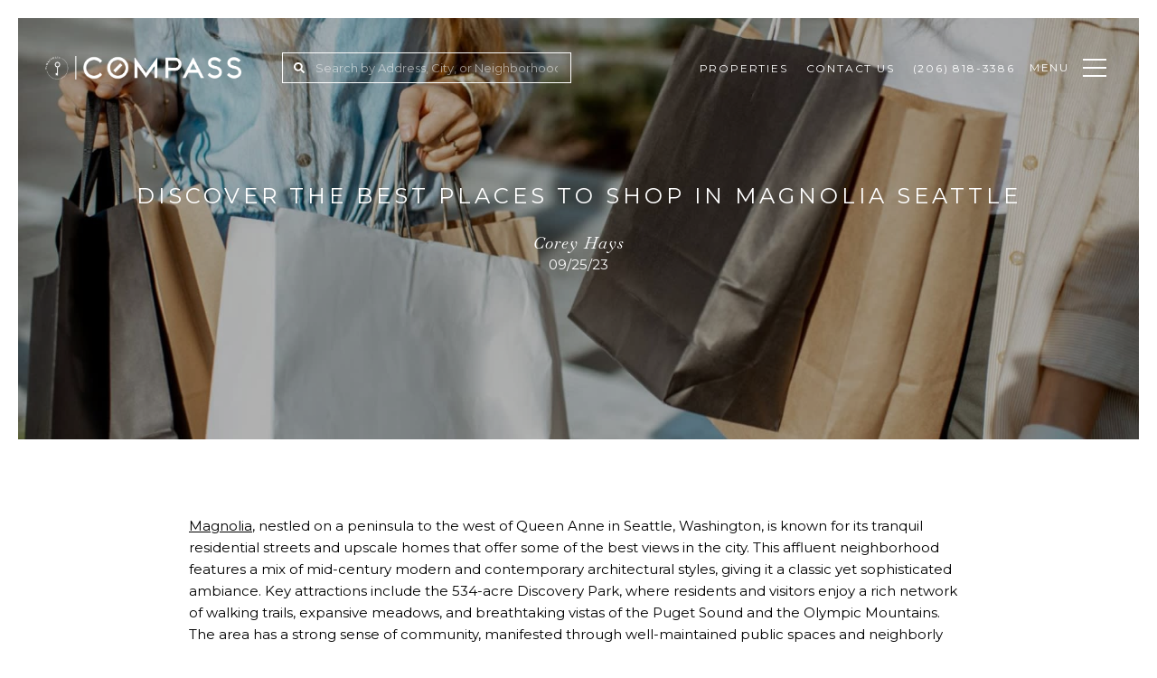

--- FILE ---
content_type: text/html
request_url: https://mrmagnolia.com/modals.html
body_size: 2548
content:
    <style>
        #modal-cda7eb73-716d-4e50-941b-f4c8be19b8da .properties-overlay{color:white;width:100%;padding-top:60px;padding-bottom:20px;}@media (max-width: 767px){#modal-cda7eb73-716d-4e50-941b-f4c8be19b8da .properties-overlay{padding-top:50px;padding-bottom:50px;}}#modal-cda7eb73-716d-4e50-941b-f4c8be19b8da .properties-overlay__container{max-width:1065px;}#modal-cda7eb73-716d-4e50-941b-f4c8be19b8da .properties-overlay__row{margin-left:-15px;margin-right:-15px;}#modal-cda7eb73-716d-4e50-941b-f4c8be19b8da .properties-overlay__col{padding-left:15px;padding-right:15px;min-height:1px;width:100%;max-width:33.333333%;-webkit-flex-basis:33.333333%;-ms-flex-preferred-size:33.333333%;flex-basis:33.333333%;}@media (max-width: 991px){#modal-cda7eb73-716d-4e50-941b-f4c8be19b8da .properties-overlay__col{max-width:50%;-webkit-flex-basis:50%;-ms-flex-preferred-size:50%;flex-basis:50%;}}@media (max-width: 767px){#modal-cda7eb73-716d-4e50-941b-f4c8be19b8da .properties-overlay__col{max-width:none;-webkit-flex-basis:100%;-ms-flex-preferred-size:100%;flex-basis:100%;}}#modal-cda7eb73-716d-4e50-941b-f4c8be19b8da .properties-overlay__pre-title{margin-top:0;margin-bottom:19px;color:inherit;text-transform:uppercase;}@media (max-width: 767px){#modal-cda7eb73-716d-4e50-941b-f4c8be19b8da .properties-overlay__pre-title{margin-bottom:7px;text-align:center;}}#modal-cda7eb73-716d-4e50-941b-f4c8be19b8da .properties-overlay h1{margin-top:0;margin-bottom:55px;text-align:left;color:inherit;}@media (max-width: 767px){#modal-cda7eb73-716d-4e50-941b-f4c8be19b8da .properties-overlay h1{margin-bottom:24px;text-align:center;}}#modal-cda7eb73-716d-4e50-941b-f4c8be19b8da .properties-overlay__item{position:relative;display:-webkit-box;display:-webkit-flex;display:-ms-flexbox;display:flex;-webkit-flex-direction:column;-ms-flex-direction:column;flex-direction:column;-webkit-box-pack:center;-ms-flex-pack:center;-webkit-justify-content:center;justify-content:center;width:100%;min-height:185px;margin-bottom:40px;padding:15px 30px;background:#000 center no-repeat;-webkit-background-size:cover;background-size:cover;-webkit-text-decoration:none;text-decoration:none;-webkit-transform:translate3d(0,0,0);-moz-transform:translate3d(0,0,0);-ms-transform:translate3d(0,0,0);transform:translate3d(0,0,0);}@media (max-width: 991px){#modal-cda7eb73-716d-4e50-941b-f4c8be19b8da .properties-overlay__item{margin-bottom:20px;}}@media (max-width: 767px){#modal-cda7eb73-716d-4e50-941b-f4c8be19b8da .properties-overlay__item{max-height:168px;margin-bottom:0;}}#modal-cda7eb73-716d-4e50-941b-f4c8be19b8da .properties-overlay__item:after{content:"";position:absolute;left:0;top:0;width:100%;height:100%;background-color:#000;opacity:.5;-webkit-transform:translate3d(0,0,0);-moz-transform:translate3d(0,0,0);-ms-transform:translate3d(0,0,0);transform:translate3d(0,0,0);-webkit-transition:all .3s ease-in;transition:all .3s ease-in;}#modal-cda7eb73-716d-4e50-941b-f4c8be19b8da .properties-overlay__item:hover:after{opacity:.25;}#modal-cda7eb73-716d-4e50-941b-f4c8be19b8da .properties-overlay__item h5{position:relative;margin:0;line-height:1.5;text-align:center;z-index:1;text-transform:uppercase;}
    </style>
    <script type="text/javascript">
        window.luxuryPresence._modalIncludes = {"modals":[{"modalId":"cda7eb73-716d-4e50-941b-f4c8be19b8da","websiteId":"79f15391-a8e0-43cf-a57f-7aca5371f3c0","templateId":null,"elementId":"95f57bfb-72ea-4028-bd0b-7d62c54e8f42","name":"Properties Overlay Menu","displayOrder":0,"formValues":{"menuItems":[{"_id":"j3Zbqd4yl","link":{"path":"/properties/sale","show":true,"type":"LINK","image":null,"style":{},"content":" ","openNewTab":false},"name":"Featured Properties","image":"https://media-production.lp-cdn.com/media/94198ab7-7bb7-4980-a073-962ec96f0113"},{"id":"FPc--A3c1","_id":"CDS3SJx-o","link":{"path":"/properties/sold","show":true,"type":"LINK","content":""},"name":"Notable Transactions","image":"https://media-production.lp-cdn.com/media/1b0c7a86-8786-4099-9639-9b8e92c222a9"},{"id":"cOlwmfW9N","link":{"id":"2098","path":"/homes-for-sale","show":true,"type":"LINK","email":"","phone":"","style":{},"content":" Search All Homes","openNewTab":true},"name":"Search All Homes","image":"https://media-production.lp-cdn.com/media/c0333c35-cf8e-4214-bce3-e8a13001f1cf"}],"menuTitle":"Properties","companyName":"The Mr Magnolia Team"},"customHtmlMarkdown":null,"customCss":null,"sourceResource":"properties","sourceVariables":{},"pageSpecific":false,"trigger":null,"backgroundColor":"rgba(0,0,0,.92)","colorSettings":null,"timerDelay":0,"lastUpdatingUserId":"862df6dc-25f7-410c-8e3b-3983657ec2f8","lastUpdateHash":"f5407af6-7a83-50fd-a62e-db9c766c4434","createdAt":"2021-01-02T00:12:23.652Z","updatedAt":"2025-01-03T23:07:12.244Z","mediaMap":{},"created_at":"2021-01-02T00:12:23.652Z","updated_at":"2025-01-03T23:07:12.244Z","deleted_at":null,"pages":[]}]};

        const {loadJs, loadCss, jsLibsMap} = window.luxuryPresence.libs;

        const enabledLibsMap = {
            enableParollerJs: 'paroller',
            enableIonRangeSlider: 'ionRangeSlider',
            enableSplide: 'splide',
            enableWowJs: 'wow',
            enableJquery: 'jquery',
            enableSlickJs: 'slick',
        };
        const requiredLibs = [];
                requiredLibs.push(enabledLibsMap['enableWowJs']);
                requiredLibs.push(enabledLibsMap['enableSlickJs']);
                requiredLibs.push(enabledLibsMap['enableParollerJs']);
                requiredLibs.push(enabledLibsMap['enableIonRangeSlider']);
                requiredLibs.push(enabledLibsMap['enableJquery']);
                requiredLibs.push(enabledLibsMap['enableSplide']);

        const loadScriptAsync = (url) => {
            return new Promise((resolve, reject) => {
                loadJs(url, resolve);
            });
        };

        const loadDependencies = async (libs) => {
            for (const lib of libs) {
                const libConfig = jsLibsMap[lib];
                if (libConfig && !libConfig.isLoaded) {

                    if (libConfig.requires) {
                        await loadDependencies(libConfig.requires);
                    }

                    await loadScriptAsync(libConfig.jsSrc);
                    if (libConfig.cssSrc) {
                        loadCss(libConfig.cssSrc);
                    }

                    libConfig.isLoaded = true;
                }
            }
        };


        const initializeModalScripts = () => {
                try {
(function init(sectionDomId) {})('modal-cda7eb73-716d-4e50-941b-f4c8be19b8da', 'undefined');
} catch(e) {
console.log(e);
}
        };

        // Dynamically load all required libraries and execute modal scripts
        (async () => {
            try {
                await loadDependencies(requiredLibs);
                initializeModalScripts();
            } catch (error) {
                console.error("Error loading libraries: ", error);
            }
        })();
    </script>
        <div id="modal-cda7eb73-716d-4e50-941b-f4c8be19b8da" class="modal "
            data-el-id="95f57bfb-72ea-4028-bd0b-7d62c54e8f42"
            style="background-color: rgba(0,0,0,.92);"
            >
            <div class="modal-content">
                <div class="redesign properties-overlay">
          <div class="container properties-overlay__container">
            <h6 class="properties-overlay__pre-title">
              The Mr Magnolia Team
            </h6>
            <h1>Properties</h1>
            <div class="row properties-overlay__row">
              <div class="col properties-overlay__col">
                <a href="/properties/sale"  class="properties-overlay__item" style="background-image: url('https://media-production.lp-cdn.com/media/94198ab7-7bb7-4980-a073-962ec96f0113')">
                  <h5>Featured Properties</h5>
                </a>
              </div>
              <div class="col properties-overlay__col">
                <a href="/properties/sold"  class="properties-overlay__item" style="background-image: url('https://media-production.lp-cdn.com/media/1b0c7a86-8786-4099-9639-9b8e92c222a9')">
                  <h5>Notable Transactions</h5>
                </a>
              </div>
              <div class="col properties-overlay__col">
                <a href="/homes-for-sale"  target="_blank" class="properties-overlay__item" style="background-image: url('https://media-production.lp-cdn.com/media/c0333c35-cf8e-4214-bce3-e8a13001f1cf')">
                  <h5>Search All Homes</h5>
                </a>
              </div>
        
            </div>
          </div>
        </div>
            </div>
            <button class="close lp-close" type="button" aria-label="close modal">
                <span class="lp-close-icon" aria-hidden="true"></span>
            </button>
        </div><script>(function(){function c(){var b=a.contentDocument||a.contentWindow.document;if(b){var d=b.createElement('script');d.innerHTML="window.__CF$cv$params={r:'9c3ec40e2896dbb4',t:'MTc2OTQxNzQ1OS4wMDAwMDA='};var a=document.createElement('script');a.nonce='';a.src='/cdn-cgi/challenge-platform/scripts/jsd/main.js';document.getElementsByTagName('head')[0].appendChild(a);";b.getElementsByTagName('head')[0].appendChild(d)}}if(document.body){var a=document.createElement('iframe');a.height=1;a.width=1;a.style.position='absolute';a.style.top=0;a.style.left=0;a.style.border='none';a.style.visibility='hidden';document.body.appendChild(a);if('loading'!==document.readyState)c();else if(window.addEventListener)document.addEventListener('DOMContentLoaded',c);else{var e=document.onreadystatechange||function(){};document.onreadystatechange=function(b){e(b);'loading'!==document.readyState&&(document.onreadystatechange=e,c())}}}})();</script>